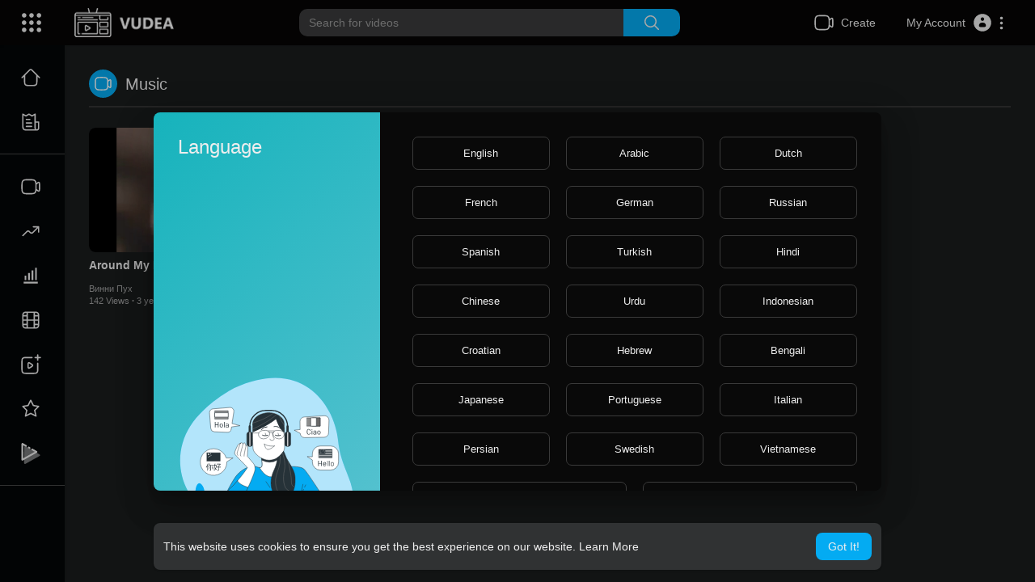

--- FILE ---
content_type: text/css
request_url: https://vudea.ru/themes/youplay/player/css/mejs-dark.css?version=3.0.1
body_size: 1284
content:
.mejs__fullscreen #mep_0 {max-height:100%;}
.mejs__controls:not([style*="display: none"]) { background: linear-gradient(transparent,rgba(0,0,0,.7));padding: 35px 10px 5px;height: auto;transition: all 0.1s;}
.mejs__button, .mejs__time, .mejs__time-rail {width: 34px;}
.mejs__time-total { background: rgba(255, 255, 255, 0.25);border-radius: 2em;margin: 7.2px 0 0;}
.mejs__time-buffering, .mejs__time-current, .mejs__time-hovered, .mejs__time-loaded, .mejs__time-marker, .mejs__time-total {border-radius: 2em;height: 6px;}
.mejs__time-current {background-color: #04abf2;}
.mejs__time-handle, .mejs__time-handle-content { border: 0px solid transparent;}
.mejs__time-handle-content {border: 8px solid #ffffff;background:#fff;top: -5px;-webkit-transform: scale(1);-ms-transform: scale(1);transform: scale(1);transition: all 0.1s ease;}
.mejs__time-handle-content:focus, .mejs__time-handle-content:active {box-shadow: 0 0 0 5px rgba(255, 255, 255, 0.3);}
.mejs__overlay-play .mejs__overlay-button{background-image: url("data:image/svg+xml;charset=UTF-8,%3csvg xmlns='http://www.w3.org/2000/svg' width='34' height='34' viewBox='0 0 24 24'%3e%3cpath fill='%23fff' d='M8,5.14V19.14L19,12.14L8,5.14Z' /%3e%3c/svg%3e");	background-color: #212121;opacity: .8;border-radius: 100%;box-shadow: 0 1px 3px rgba(0, 0, 0, 0.2);height: 60px;width: 60px;background-repeat: no-repeat;transition: all .1s cubic-bezier(0.4,0.0,1,1);background-position: center !important;}
.mejs__overlay-play:hover .mejs__overlay-button{background-color: #04abf2;transition: all .1s cubic-bezier(0.0,0.0,0.2,1);opacity: 1;}
.mejs__overlay-loading {height: 60px;width: 60px;}
.mejs__overlay-loading-bg-img {	background-image: url("data:image/svg+xml;charset=UTF-8,%3csvg xmlns='http://www.w3.org/2000/svg' width='40' height='40' viewBox='0 0 24 24'%3e%3cpath fill='%23fff' d='M12,4V2A10,10 0 0,0 2,12H4A8,8 0 0,1 12,4Z' /%3e%3c/svg%3e");background-repeat: no-repeat;background-color: rgba(0, 0, 0, 0.3);background-position: center !important;border-radius: 50%;height: 60px;width: 60px;min-height: 60px;min-width: 60px;max-height: 60px;max-width: 60px;}
.mejs__mute>button { background-image: url("data:image/svg+xml;charset=UTF-8,%3csvg xmlns='http://www.w3.org/2000/svg' width='24' height='24' viewBox='0 0 24 24'%3e%3cpath fill='%23fff' d='M14,3.23V5.29C16.89,6.15 19,8.83 19,12C19,15.17 16.89,17.84 14,18.7V20.77C18,19.86 21,16.28 21,12C21,7.72 18,4.14 14,3.23M16.5,12C16.5,10.23 15.5,8.71 14,7.97V16C15.5,15.29 16.5,13.76 16.5,12M3,9V15H7L12,20V4L7,9H3Z' /%3e%3c/svg%3e");background-repeat: no-repeat;background-position: center !important;}
.mejs__unmute>button { background-image: url("data:image/svg+xml;charset=UTF-8,%3csvg xmlns='http://www.w3.org/2000/svg' width='24' height='24' viewBox='0 0 24 24'%3e%3cpath fill='%23fff' d='M3,9H7L12,4V20L7,15H3V9M16.59,12L14,9.41L15.41,8L18,10.59L20.59,8L22,9.41L19.41,12L22,14.59L20.59,16L18,13.41L15.41,16L14,14.59L16.59,12Z' /%3e%3c/svg%3e");background-repeat: no-repeat;background-position: center !important;}
.mejs__fullscreen-button>button {background-image: url("data:image/svg+xml;charset=UTF-8,%3csvg xmlns='http://www.w3.org/2000/svg' width='24' height='24' viewBox='0 0 24 24'%3e%3cpath fill='%23fff' d='M5,5H10V7H7V10H5V5M14,5H19V10H17V7H14V5M17,14H19V19H14V17H17V14M10,17V19H5V14H7V17H10Z' /%3e%3c/svg%3e");background-repeat: no-repeat;background-position: center !important;}
.mejs__unfullscreen>button { background-image: url("data:image/svg+xml;charset=UTF-8,%3csvg xmlns='http://www.w3.org/2000/svg' width='24' height='24' viewBox='0 0 24 24'%3e%3cpath fill='%23fff' d='M14,14H19V16H16V19H14V14M5,14H10V19H8V16H5V14M8,5H10V10H5V8H8V5M19,8V10H14V5H16V8H19Z' /%3e%3c/svg%3e");background-repeat: no-repeat;background-position: center !important;}
.mejs__time-float {background: #333;border: 0;color: #fff;height: 22px;width: 45px;}
.mejs__time-float-current { margin: 6px 0;width: 100%;font-weight: 500;font-family: "Roboto", sans-serif;font-size: 12px;}
.mejs__time-float-corner { border: 5px solid #333;border-color: #333 transparent transparent;}
.mejs-speed-selector, .mejs__speed-selector, .mejs__volume-button>.mejs__volume-slider {background: #333;border-radius: 4px;box-shadow: 0 1px 4px rgba(0, 0, 0, 0.2);}
.mejs-speed-selector-list-item, .mejs__speed-selector-list-item { margin: 5.5px 0;}
.mejs__volume-button>.mejs__volume-slider {width: 30px;}
.mejs__volume-total {background: rgba(255, 255, 255, 0.5);width: 3px;}
.mejs__volume-handle {height: 12px;width: 12px;border-radius: 2em;background-color: white;}